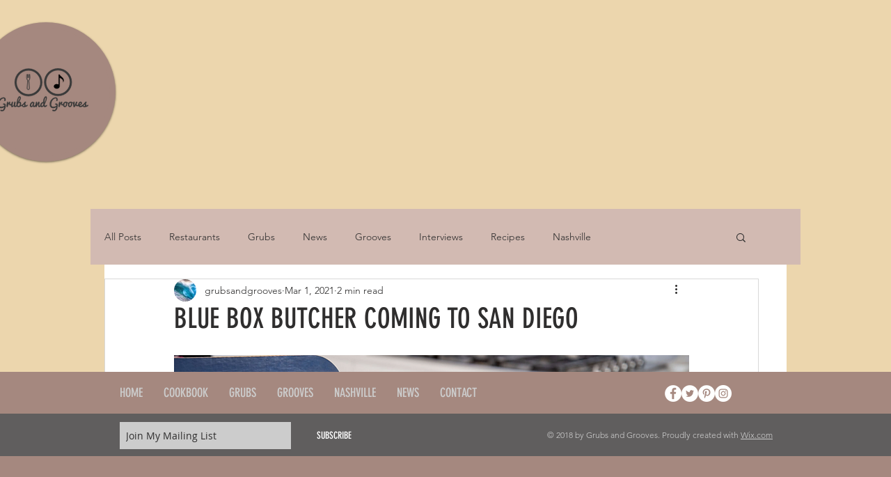

--- FILE ---
content_type: text/html; charset=utf-8
request_url: https://www.google.com/recaptcha/api2/aframe
body_size: 266
content:
<!DOCTYPE HTML><html><head><meta http-equiv="content-type" content="text/html; charset=UTF-8"></head><body><script nonce="0q-ihk-8omKsxmANEGnZBw">/** Anti-fraud and anti-abuse applications only. See google.com/recaptcha */ try{var clients={'sodar':'https://pagead2.googlesyndication.com/pagead/sodar?'};window.addEventListener("message",function(a){try{if(a.source===window.parent){var b=JSON.parse(a.data);var c=clients[b['id']];if(c){var d=document.createElement('img');d.src=c+b['params']+'&rc='+(localStorage.getItem("rc::a")?sessionStorage.getItem("rc::b"):"");window.document.body.appendChild(d);sessionStorage.setItem("rc::e",parseInt(sessionStorage.getItem("rc::e")||0)+1);localStorage.setItem("rc::h",'1769104691267');}}}catch(b){}});window.parent.postMessage("_grecaptcha_ready", "*");}catch(b){}</script></body></html>